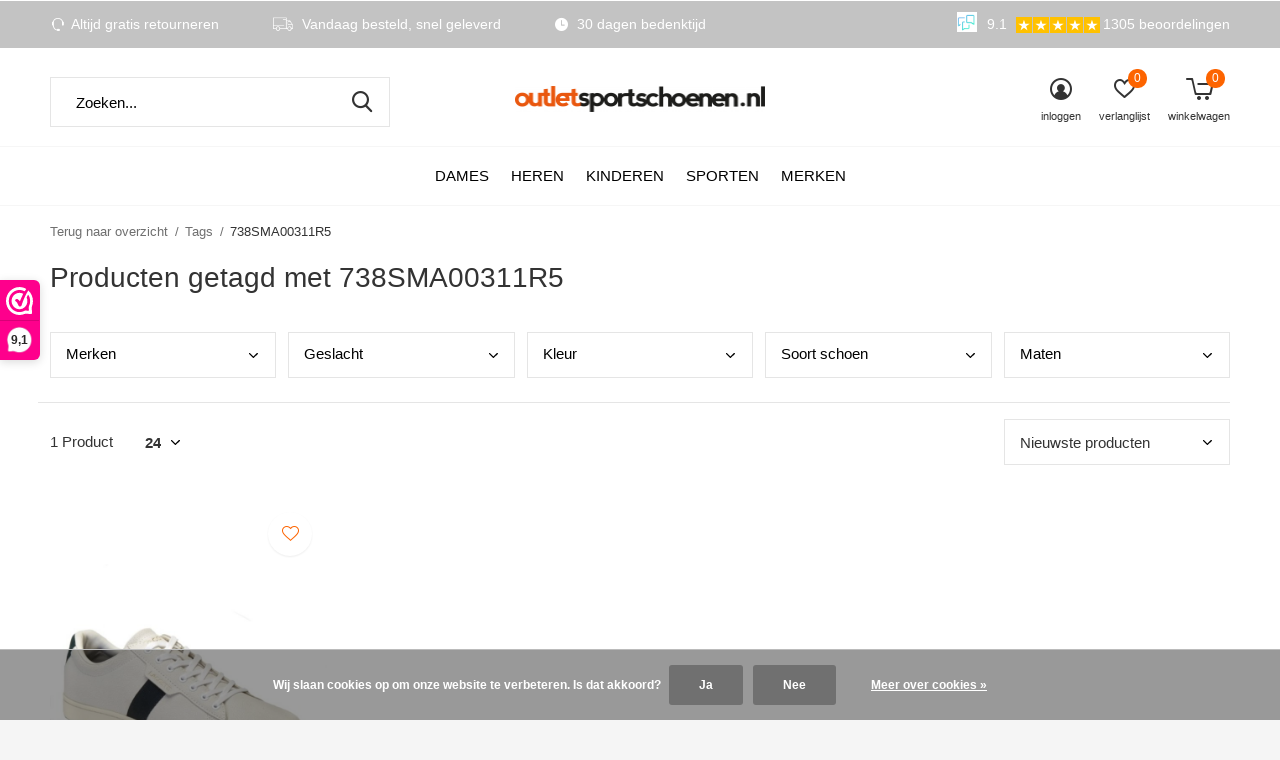

--- FILE ---
content_type: text/html;charset=utf-8
request_url: https://www.outletsportschoenen.nl/tags/738sma00311r5/
body_size: 14240
content:
<!doctype html>
<html class="new mobile  " lang="nl" dir="ltr">
	<head>
        <meta charset="utf-8"/>
<!-- [START] 'blocks/head.rain' -->
<!--

  (c) 2008-2026 Lightspeed Netherlands B.V.
  http://www.lightspeedhq.com
  Generated: 18-01-2026 @ 10:36:25

-->
<link rel="canonical" href="https://www.outletsportschoenen.nl/tags/738sma00311r5/"/>
<link rel="alternate" href="https://www.outletsportschoenen.nl/index.rss" type="application/rss+xml" title="Nieuwe producten"/>
<link href="https://cdn.webshopapp.com/assets/cookielaw.css?2025-02-20" rel="stylesheet" type="text/css"/>
<meta name="robots" content="noodp,noydir"/>
<meta name="google-site-verification" content="jzfRdO9ci1xEZoYddr3finb_yb2s3rCjI90HvMH9nVM"/>
<meta name="google-site-verification" content="75MSLH-6qL7MmYDH4Ara99w7UUBPJF7scrc9Ytb0jFk"/>
<meta property="og:url" content="https://www.outletsportschoenen.nl/tags/738sma00311r5/?source=facebook"/>
<meta property="og:site_name" content="outletsportschoenen.nl"/>
<meta property="og:title" content="738SMA00311R5"/>
<meta property="og:description" content="Schoenen webshop met outlet en nieuwe collectie. Service is onze sport. Gratis ruilen of toch retour? Bij ons geldt altijd de extra lange bedenktijd van 30 dage"/>
<!--[if lt IE 9]>
<script src="https://cdn.webshopapp.com/assets/html5shiv.js?2025-02-20"></script>
<![endif]-->
<!-- [END] 'blocks/head.rain' -->
		<meta charset="utf-8">
		<meta http-equiv="x-ua-compatible" content="ie=edge">
		<title>738SMA00311R5 - outletsportschoenen.nl</title>
		<meta name="description" content="Schoenen webshop met outlet en nieuwe collectie. Service is onze sport. Gratis ruilen of toch retour? Bij ons geldt altijd de extra lange bedenktijd van 30 dage">
		<meta name="keywords" content="738SMA00311R5, schoenen, webshop, laagste prijs, hardloopschoenen, korfbalschoenen, wandelschoenen, sneakers, volleybalschoenen, tennisschoenen. Alle A-merken, Asics, Skechers, New Balance, Puma, Quick, K-Swiss, Cruyff, Mizuno, Birkenstock, Lacoste">
		<meta name="theme-color" content="#ffffff">
		<meta name="MobileOptimized" content="320">
		<meta name="HandheldFriendly" content="true">
		<meta name="viewport" content="width=device-width,initial-scale=1,maximum-scale=1,viewport-fit=cover,target-densitydpi=device-dpi,shrink-to-fit=no">
		<meta name="author" content="https://www.dmws.nl">
		<link rel="preload" as="style" href="https://cdn.webshopapp.com/assets/gui-2-0.css?2025-02-20">
		<link rel="preload" as="style" href="https://cdn.webshopapp.com/assets/gui-responsive-2-0.css?2025-02-20">
		<link rel="preload" href="https://fonts.googleapis.com/css?family=Muli:100,300,400,500,600,700,800,900%7CPlayfair%20Display:100,300,400,500,600,700,800,900&display=block" as="style">
		<link rel="preload" as="style" href="https://cdn.webshopapp.com/shops/39345/themes/176954/assets/fixed.css?20251230100935">
    <link rel="preload" as="style" href="https://cdn.webshopapp.com/shops/39345/themes/176954/assets/screen.css?20251230100935">
		<link rel="preload" as="style" href="https://cdn.webshopapp.com/shops/39345/themes/176954/assets/custom.css?20251230100935">
		<link rel="preload" as="font" href="https://cdn.webshopapp.com/shops/39345/themes/176954/assets/icomoon.woff2?20251230100935">
		<link rel="preload" as="script" href="https://cdn.webshopapp.com/assets/jquery-1-9-1.js?2025-02-20">
		<link rel="preload" as="script" href="https://cdn.webshopapp.com/assets/jquery-ui-1-10-1.js?2025-02-20">
		<link rel="preload" as="script" href="https://cdn.webshopapp.com/shops/39345/themes/176954/assets/scripts.js?20251230100935">
		<link rel="preload" as="script" href="https://cdn.webshopapp.com/shops/39345/themes/176954/assets/custom.js?20251230100935">
    <link rel="preload" as="script" href="https://cdn.webshopapp.com/assets/gui.js?2025-02-20">
		<link href="https://fonts.googleapis.com/css?family=Muli:100,300,400,500,600,700,800,900%7CPlayfair%20Display:100,300,400,500,600,700,800,900&display=block" rel="stylesheet" type="text/css">
		<link rel="stylesheet" media="screen" href="https://cdn.webshopapp.com/assets/gui-2-0.css?2025-02-20">
		<link rel="stylesheet" media="screen" href="https://cdn.webshopapp.com/assets/gui-responsive-2-0.css?2025-02-20">
    <link rel="stylesheet" media="screen" href="https://cdn.webshopapp.com/shops/39345/themes/176954/assets/fixed.css?20251230100935">
		<link rel="stylesheet" media="screen" href="https://cdn.webshopapp.com/shops/39345/themes/176954/assets/screen.css?20251230100935">
		<link rel="stylesheet" media="screen" href="https://cdn.webshopapp.com/shops/39345/themes/176954/assets/custom.css?20251230100935">
		<link rel="icon" type="image/x-icon" href="https://cdn.webshopapp.com/shops/39345/themes/176954/v/698230/assets/favicon.png?20210521093537">
		<link rel="apple-touch-icon" href="https://cdn.webshopapp.com/shops/39345/themes/176954/assets/apple-touch-icon.png?20251230100935">
		<link rel="mask-icon" href="https://cdn.webshopapp.com/shops/39345/themes/176954/assets/safari-pinned-tab.svg?20251230100935" color="#000000">
		<link rel="manifest" href="https://cdn.webshopapp.com/shops/39345/themes/176954/assets/manifest.json?20251230100935">
		<link rel="preconnect" href="https://ajax.googleapis.com">
		<link rel="preconnect" href="//cdn.webshopapp.com/">
		<link rel="preconnect" href="https://fonts.googleapis.com">
		<link rel="preconnect" href="https://fonts.gstatic.com" crossorigin>
		<link rel="dns-prefetch" href="https://ajax.googleapis.com">
		<link rel="dns-prefetch" href="//cdn.webshopapp.com/">	
		<link rel="dns-prefetch" href="https://fonts.googleapis.com">
		<link rel="dns-prefetch" href="https://fonts.gstatic.com" crossorigin>
    <script src="https://cdn.webshopapp.com/assets/jquery-1-9-1.js?2025-02-20"></script>
    <script src="https://cdn.webshopapp.com/assets/jquery-ui-1-10-1.js?2025-02-20"></script>
		<meta name="msapplication-config" content="https://cdn.webshopapp.com/shops/39345/themes/176954/assets/browserconfig.xml?20251230100935">
<meta property="og:title" content="738SMA00311R5">
<meta property="og:type" content="website"> 
<meta property="og:description" content="Schoenen webshop met outlet en nieuwe collectie. Service is onze sport. Gratis ruilen of toch retour? Bij ons geldt altijd de extra lange bedenktijd van 30 dage">
<meta property="og:site_name" content="outletsportschoenen.nl">
<meta property="og:url" content="https://www.outletsportschoenen.nl/">
<meta property="og:image" content="https://cdn.webshopapp.com/shops/39345/themes/176954/v/2779328/assets/hero-1-image.jpg?20251230081307">
<meta name="twitter:title" content="738SMA00311R5">
<meta name="twitter:description" content="Schoenen webshop met outlet en nieuwe collectie. Service is onze sport. Gratis ruilen of toch retour? Bij ons geldt altijd de extra lange bedenktijd van 30 dage">
<meta name="twitter:site" content="outletsportschoenen.nl">
<meta name="twitter:card" content="https://cdn.webshopapp.com/shops/39345/themes/176954/assets/logo.png?20251230100935">
<meta name="twitter:image" content="https://cdn.webshopapp.com/shops/39345/themes/176954/v/2715689/assets/banner-grid-banner-1-image.jpg?20250911123702">
<script type="application/ld+json">
  [
        {
      "@context": "http://schema.org/",
      "@type": "Organization",
      "url": "https://www.outletsportschoenen.nl/",
      "name": "outletsportschoenen.nl",
      "legalName": "outletsportschoenen.nl",
      "description": "Schoenen webshop met outlet en nieuwe collectie. Service is onze sport. Gratis ruilen of toch retour? Bij ons geldt altijd de extra lange bedenktijd van 30 dage",
      "logo": "https://cdn.webshopapp.com/shops/39345/themes/176954/assets/logo.png?20251230100935",
      "image": "https://cdn.webshopapp.com/shops/39345/themes/176954/v/2715689/assets/banner-grid-banner-1-image.jpg?20250911123702",
      "contactPoint": {
        "@type": "ContactPoint",
        "contactType": "Customer service",
        "telephone": "Tel: +31 (0)70-205 49 67"
      },
      "address": {
        "@type": "PostalAddress",
        "streetAddress": "Wegastraat 44",
        "addressLocality": "Nederland",
        "postalCode": "2516 AP Den Haag",
        "addressCountry": "NL"
      }
      ,
      "aggregateRating": {
          "@type": "AggregateRating",
          "bestRating": "",
          "worstRating": "1",
          "ratingValue": "9.1",
          "reviewCount": "",
          "url":""
      }
         
    },
    { 
      "@context": "http://schema.org", 
      "@type": "WebSite", 
      "url": "https://www.outletsportschoenen.nl/", 
      "name": "outletsportschoenen.nl",
      "description": "Schoenen webshop met outlet en nieuwe collectie. Service is onze sport. Gratis ruilen of toch retour? Bij ons geldt altijd de extra lange bedenktijd van 30 dage",
      "author": [
        {
          "@type": "Organization",
          "url": "https://www.dmws.nl/",
          "name": "DMWS B.V.",
          "address": {
            "@type": "PostalAddress",
            "streetAddress": "Klokgebouw 195 (Strijp-S)",
            "addressLocality": "Eindhoven",
            "addressRegion": "NB",
            "postalCode": "5617 AB",
            "addressCountry": "NL"
          }
        }
      ]
    }
  ]
</script>    	</head>
	<body>
  	    <form action="https://www.outletsportschoenen.nl/account/newsletter/" method="post" class="popup-a form-welcome news-letter-popup">
  <input type="hidden" name="key" value="70064d1104883dbd2c5ff6ac365fc288" />
  <figure><img src="https://cdn.webshopapp.com/shops/39345/themes/176954/v/944725/assets/newsletter-image.jpg?20211102155218" alt="Placeholder" width="465" height="590"></figure>
  <div class="right">
  <h2>Wil jij ook €7,50 korting op je eerste bestelling?</h2>
  <p>Meld je aan voor onze nieuwsbrief! Altijd als eerste op de hoogte van de nieuwe aanbiedingen en acties</p>
  <p>
    <label for="formNewsletterEmail">E-mail adress</label>
    <input type="email" id="formNewsletterEmail" name="email" required>
    <button type="submit" class="submit-newsletter">Abonneer</button>
  </p>
  </div>
</form>        <ul class="hidden-data hidden"><li>39345</li><li>176954</li><li>ja</li><li>nl</li><li>live</li><li>info//outletsportschoenen/nl</li><li>https://www.outletsportschoenen.nl/</li></ul><div id="root" ><header id="top" class="v2 static"><p id="logo" class="text-center"><a href="https://www.outletsportschoenen.nl/" accesskey="h"><img src="https://cdn.webshopapp.com/shops/39345/themes/176954/assets/logo.png?20251230100935" alt="outletsportschoenen.nl: schoenen, sportschoenen en sneakers.  A-merken tegen outletprijzen!"></a></p><nav id="skip"><ul><li><a href="#nav" accesskey="n">Ga naar navigatie (n)</a></li><li><a href="#content" accesskey="c">Ga naar inhoud (c)</a></li><li><a href="#footer" accesskey="f">Ga naar footer (f)</a></li></ul></nav><nav id="nav" aria-label="Kies een categorie" class="align-center dropdown-color"><ul><li class="menu-uppercase"><a  href="https://www.outletsportschoenen.nl/dames/">DAMES</a><div><div><h3><a href="https://www.outletsportschoenen.nl/dames/sportschoenen/">Sportschoenen</a></h3><ul><li><a href="https://www.outletsportschoenen.nl/dames/sportschoenen/hardloopschoenen/">Hardloopschoenen </a></li><li><a href="https://www.outletsportschoenen.nl/dames/sportschoenen/wandelschoenen/">Wandelschoenen</a></li><li><a href="https://www.outletsportschoenen.nl/dames/sportschoenen/tennisschoenen/">Tennisschoenen</a></li><li><a href="https://www.outletsportschoenen.nl/dames/sportschoenen/volleybalschoenen/">Volleybalschoenen</a></li><li><a href="https://www.outletsportschoenen.nl/dames/sportschoenen/indoorschoenen/">Indoorschoenen</a></li><li><a href="https://www.outletsportschoenen.nl/dames/sportschoenen/korfbalschoenen/">Korfbalschoenen </a></li><li><a href="https://www.outletsportschoenen.nl/dames/sportschoenen/hockeyschoenen/">Hockeyschoenen</a></li><li><a href="https://www.outletsportschoenen.nl/dames/sportschoenen/handbalschoenen/">Handbalschoenen</a></li><li><a href="https://www.outletsportschoenen.nl/dames/sportschoenen/voetbalschoenen/">Voetbalschoenen</a></li></ul></div><div><h3><a href="https://www.outletsportschoenen.nl/dames/schoenen/">Schoenen</a></h3><ul><li><a href="https://www.outletsportschoenen.nl/dames/schoenen/sneakers/">Sneakers</a></li><li><a href="https://www.outletsportschoenen.nl/dames/schoenen/casual-schoenen-en-laarzen/">Casual schoenen en laarzen</a></li><li><a href="https://www.outletsportschoenen.nl/dames/schoenen/slippers-sandalen/">Slippers &amp; Sandalen</a></li><li><a href="https://www.outletsportschoenen.nl/dames/schoenen/espadrilles/">Espadrilles</a></li><li><a href="https://www.outletsportschoenen.nl/dames/schoenen/pantoffels/">Pantoffels</a></li><li><a href="https://www.outletsportschoenen.nl/dames/schoenen/snowboots-en-winterlaarzen/">Snowboots en winterlaarzen</a></li></ul></div><div><h3><a href="https://www.outletsportschoenen.nl/dames/rollerskates-skates-skeelers/">Rollerskates, skates &amp; skeelers</a></h3></div><div><h3><a href="https://www.outletsportschoenen.nl/dames/sportaccessoires/">Sportaccessoires</a></h3><ul><li><a href="https://www.outletsportschoenen.nl/dames/sportaccessoires/accessoires-hockey/">Accessoires hockey</a></li><li><a href="https://www.outletsportschoenen.nl/dames/sportaccessoires/accessoires-rolschaatsen/">Accessoires rolschaatsen</a></li><li><a href="https://www.outletsportschoenen.nl/dames/sportaccessoires/accessoires-volleybal/">Accessoires volleybal</a></li><li><a href="https://www.outletsportschoenen.nl/dames/sportaccessoires/hardloophandschoenen-en-beanies-dames/">Hardloophandschoenen en beanies dames</a></li><li><a href="https://www.outletsportschoenen.nl/dames/sportaccessoires/hardloopsokken-dames/">Hardloopsokken dames</a></li><li><a href="https://www.outletsportschoenen.nl/dames/sportaccessoires/sportondergoed-dames/">Sportondergoed dames</a></li><li><a href="https://www.outletsportschoenen.nl/dames/sportaccessoires/rugzakken-tassen-waistbelts/">Rugzakken, Tassen, Waistbelts</a></li></ul></div><div><h3><a href="https://www.outletsportschoenen.nl/dames/regenlaarzen/">Regenlaarzen</a></h3></div></div></li><li class="menu-uppercase"><a  href="https://www.outletsportschoenen.nl/heren/">HEREN</a><div><div><h3><a href="https://www.outletsportschoenen.nl/heren/sportschoenen/">Sportschoenen</a></h3><ul><li><a href="https://www.outletsportschoenen.nl/heren/sportschoenen/hardloopschoenen/">Hardloopschoenen</a></li><li><a href="https://www.outletsportschoenen.nl/heren/sportschoenen/wandelschoenen/">Wandelschoenen</a></li><li><a href="https://www.outletsportschoenen.nl/heren/sportschoenen/tennisschoenen/">Tennisschoenen</a></li><li><a href="https://www.outletsportschoenen.nl/heren/sportschoenen/volleybalschoenen/">Volleybalschoenen</a></li><li><a href="https://www.outletsportschoenen.nl/heren/sportschoenen/indoorschoenen/">Indoorschoenen</a></li><li><a href="https://www.outletsportschoenen.nl/heren/sportschoenen/korfbalschoenen/">Korfbalschoenen</a></li><li><a href="https://www.outletsportschoenen.nl/heren/sportschoenen/hockeyschoenen/">Hockeyschoenen</a></li><li><a href="https://www.outletsportschoenen.nl/heren/sportschoenen/handbalschoenen/">Handbalschoenen</a></li><li><a href="https://www.outletsportschoenen.nl/heren/sportschoenen/voetbalschoenen/">Voetbalschoenen</a></li><li><a href="https://www.outletsportschoenen.nl/heren/sportschoenen/rugbyschoenen/">Rugbyschoenen</a></li></ul></div><div><h3><a href="https://www.outletsportschoenen.nl/heren/schoenen/">Schoenen</a></h3><ul><li><a href="https://www.outletsportschoenen.nl/heren/schoenen/sneakers/">Sneakers</a></li><li><a href="https://www.outletsportschoenen.nl/heren/schoenen/casual-schoenen/">Casual schoenen</a></li><li><a href="https://www.outletsportschoenen.nl/heren/schoenen/slippers-sandalen/">Slippers &amp; Sandalen</a></li><li><a href="https://www.outletsportschoenen.nl/heren/schoenen/pantoffels/">Pantoffels</a></li><li><a href="https://www.outletsportschoenen.nl/heren/schoenen/snowboots-en-winterlaarzen/">Snowboots en winterlaarzen</a></li></ul></div><div><h3><a href="https://www.outletsportschoenen.nl/heren/regenlaarzen/">Regenlaarzen</a></h3></div><div><h3><a href="https://www.outletsportschoenen.nl/heren/skates-skeelers/">Skates &amp; Skeelers</a></h3></div><div><h3><a href="https://www.outletsportschoenen.nl/heren/sportaccessoires/">Sportaccessoires</a></h3><ul><li><a href="https://www.outletsportschoenen.nl/heren/sportaccessoires/rugzakken-tassen-waistbelts/">Rugzakken, tassen, waistbelts</a></li><li><a href="https://www.outletsportschoenen.nl/heren/sportaccessoires/accessoires-hockey/">Accessoires hockey</a></li><li><a href="https://www.outletsportschoenen.nl/heren/sportaccessoires/accessoires-volleybal/">Accessoires volleybal</a></li><li><a href="https://www.outletsportschoenen.nl/heren/sportaccessoires/accessoires-wandelen/">Accessoires wandelen</a></li><li><a href="https://www.outletsportschoenen.nl/heren/sportaccessoires/hardloophandschoenen-en-beanies-heren/">Hardloophandschoenen en beanies heren</a></li><li><a href="https://www.outletsportschoenen.nl/heren/sportaccessoires/sportondergoed-heren/">Sportondergoed heren</a></li></ul></div></div></li><li class="menu-uppercase"><a  href="https://www.outletsportschoenen.nl/kinderen/">KINDEREN</a><div><div><h3><a href="https://www.outletsportschoenen.nl/kinderen/sportschoenen/">Sportschoenen</a></h3><ul><li><a href="https://www.outletsportschoenen.nl/kinderen/sportschoenen/hardloopschoenen/">Hardloopschoenen</a></li><li><a href="https://www.outletsportschoenen.nl/kinderen/sportschoenen/tennisschoenen/">Tennisschoenen</a></li><li><a href="https://www.outletsportschoenen.nl/kinderen/sportschoenen/volleybalschoenen/">Volleybalschoenen</a></li><li><a href="https://www.outletsportschoenen.nl/kinderen/sportschoenen/indoorschoenen/">Indoorschoenen</a></li><li><a href="https://www.outletsportschoenen.nl/kinderen/sportschoenen/hockeyschoenen/">Hockeyschoenen</a></li><li><a href="https://www.outletsportschoenen.nl/kinderen/sportschoenen/korfbalschoenen/">Korfbalschoenen</a></li><li><a href="https://www.outletsportschoenen.nl/kinderen/sportschoenen/voetbalschoenen/">Voetbalschoenen</a></li><li><a href="https://www.outletsportschoenen.nl/kinderen/sportschoenen/schaatsen/">Schaatsen</a></li></ul></div><div><h3><a href="https://www.outletsportschoenen.nl/kinderen/schoenen/">Schoenen</a></h3><ul><li><a href="https://www.outletsportschoenen.nl/kinderen/schoenen/sneakers/">Sneakers</a></li><li><a href="https://www.outletsportschoenen.nl/kinderen/schoenen/slippers-sandalen/">Slippers &amp; Sandalen</a></li><li><a href="https://www.outletsportschoenen.nl/kinderen/schoenen/pantoffels/">Pantoffels</a></li><li><a href="https://www.outletsportschoenen.nl/kinderen/schoenen/heelys/">Heelys</a></li><li><a href="https://www.outletsportschoenen.nl/kinderen/schoenen/regenlaarzen/">Regenlaarzen</a></li><li><a href="https://www.outletsportschoenen.nl/kinderen/schoenen/snowboots/">Snowboots</a></li></ul></div><div><h3><a href="https://www.outletsportschoenen.nl/kinderen/rolschaatsen/">Rolschaatsen</a></h3></div><div><h3><a href="https://www.outletsportschoenen.nl/kinderen/rugzakken/">Rugzakken</a></h3></div></div></li><li class="menu-uppercase"><a  href="https://www.outletsportschoenen.nl/sporten/">Sporten</a><div><div><h3><a href="https://www.outletsportschoenen.nl/sporten/hardlopen/">Hardlopen</a></h3></div><div><h3><a href="https://www.outletsportschoenen.nl/sporten/wandelen/">Wandelen</a></h3></div><div><h3><a href="https://www.outletsportschoenen.nl/sporten/skaten-skeeleren/">Skaten &amp; Skeeleren</a></h3></div><div><h3><a href="https://www.outletsportschoenen.nl/sporten/volleybal/">Volleybal</a></h3></div><div><h3><a href="https://www.outletsportschoenen.nl/sporten/tennis/">Tennis</a></h3></div><div><h3><a href="https://www.outletsportschoenen.nl/sporten/indoor/">Indoor</a></h3></div><div><h3><a href="https://www.outletsportschoenen.nl/sporten/fitness-en-training/">Fitness en Training</a></h3></div><div><h3><a href="https://www.outletsportschoenen.nl/sporten/handbal/">Handbal</a></h3></div><div><h3><a href="https://www.outletsportschoenen.nl/sporten/hockey/">Hockey</a></h3></div><div><h3><a href="https://www.outletsportschoenen.nl/sporten/korfbal/">Korfbal</a></h3></div><div><h3><a href="https://www.outletsportschoenen.nl/sporten/rugby/">Rugby</a></h3></div><div><h3><a href="https://www.outletsportschoenen.nl/sporten/voetbal/">Voetbal</a></h3></div><div><h3><a href="https://www.outletsportschoenen.nl/sporten/schaatsen/">Schaatsen</a></h3></div></div></li><li class="menu-uppercase"><a  href="https://www.outletsportschoenen.nl/merken/">Merken</a><div><div><h3><a href="https://www.outletsportschoenen.nl/merken/adidas/">Adidas</a></h3></div><div><h3><a href="https://www.outletsportschoenen.nl/merken/asics/">ASICS</a></h3></div><div><h3><a href="https://www.outletsportschoenen.nl/merken/bergstein/">Bergstein</a></h3></div><div><h3><a href="https://www.outletsportschoenen.nl/merken/birkenstock/">Birkenstock</a></h3></div><div><h3><a href="https://www.outletsportschoenen.nl/merken/bjoern-borg/">Björn Borg</a></h3></div><div><h3><a href="https://www.outletsportschoenen.nl/merken/cruyff/">Cruyff</a></h3></div><div><h3><a href="https://www.outletsportschoenen.nl/merken/ellesse/">Ellesse</a></h3></div><div><h3><a href="https://www.outletsportschoenen.nl/merken/gaastra/">Gaastra</a></h3></div><div><h3><a href="https://www.outletsportschoenen.nl/merken/grisport/">Grisport</a></h3></div><div><h3><a href="https://www.outletsportschoenen.nl/merken/havaianas/">Havaianas</a></h3></div><div><h3><a href="https://www.outletsportschoenen.nl/merken/hot-potatoes/">Hot Potatoes</a></h3></div><div><h3><a href="https://www.outletsportschoenen.nl/merken/ipanema/">Ipanema</a></h3></div><div><h3><a href="https://www.outletsportschoenen.nl/merken/k-swiss/">K-Swiss</a></h3></div><div><h3><a href="https://www.outletsportschoenen.nl/merken/lacoste/">Lacoste</a></h3></div><div><h3><a href="https://www.outletsportschoenen.nl/merken/lomer/">Lomer</a></h3></div><div><h3><a href="https://www.outletsportschoenen.nl/merken/mcgregor/">McGregor</a></h3></div><div><h3><a href="https://www.outletsportschoenen.nl/merken/mizuno/">Mizuno</a></h3></div><div><h3><a href="https://www.outletsportschoenen.nl/merken/new-balance/">New Balance</a></h3></div><div><h3><a href="https://www.outletsportschoenen.nl/merken/olang/">Olang</a></h3></div><div><h3><a href="https://www.outletsportschoenen.nl/merken/oneill/">O&#039;Neill</a></h3></div><div><h3><a href="https://www.outletsportschoenen.nl/merken/pme/">PME</a></h3></div><div><h3><a href="https://www.outletsportschoenen.nl/merken/puma/">Puma</a></h3></div><div><h3><a href="https://www.outletsportschoenen.nl/merken/reef/">Reef</a></h3></div><div><h3><a href="https://www.outletsportschoenen.nl/merken/roces/">Roces</a></h3></div><div><h3><a href="https://www.outletsportschoenen.nl/merken/rookie/">Rookie</a></h3></div><div><h3><a href="https://www.outletsportschoenen.nl/merken/saucony/">Saucony</a></h3></div><div><h3><a href="https://www.outletsportschoenen.nl/merken/skechers/">Skechers</a></h3></div><div><h3><a href="https://www.outletsportschoenen.nl/merken/tempish/">Tempish</a></h3></div><div><h3><a href="https://www.outletsportschoenen.nl/merken/teva/">Teva</a></h3></div><div><h3><a href="https://www.outletsportschoenen.nl/merken/tofvel/">Tofvel</a></h3></div><div><h3><a href="https://www.outletsportschoenen.nl/merken/toni-pons/">Toni Pons</a></h3></div><div><h3><a href="https://www.outletsportschoenen.nl/merken/uzurii/">Uzurii</a></h3></div><div><h3><a href="https://www.outletsportschoenen.nl/merken/vans/">Vans</a></h3></div><div><h3><a href="https://www.outletsportschoenen.nl/merken/antarctica/">Antarctica</a></h3></div><div><h3><a href="https://www.outletsportschoenen.nl/merken/keen/">Keen</a></h3></div><div><h3><a href="https://www.outletsportschoenen.nl/merken/pantofola-d-oro/">Pantofola D &#039;oro</a></h3></div><div><h3><a href="https://www.outletsportschoenen.nl/merken/heelys/">Heelys</a></h3></div><div><h3><a href="https://www.outletsportschoenen.nl/merken/hunter/">Hunter</a></h3></div></div></li></ul><ul><li class="search"><a href="./"><i class="icon-zoom2"></i><span>zoeken</span></a></li><li class="login"><a href=""><i class="icon-user-circle"></i><span>inloggen</span></a></li><li class="fav"><a class="open-login"><i class="icon-heart-strong"></i><span>verlanglijst</span><span class="no items" data-wishlist-items>0</span></a></li><li class="cart"><a href="https://www.outletsportschoenen.nl/cart/"><i class="icon-cart5"></i><span>winkelwagen</span><span class="no">0</span></a></li></ul></nav><div class="bar"><ul class="list-usp"><li><i class="icon-service"></i> Altijd gratis retourneren</li><li><i class="icon-truck"></i> Vandaag besteld, snel geleverd</li><li><i class="icon-time"></i> 30 dagen bedenktijd</li></ul><p><span class="trustmark desktop-only"><img src="https://cdn.webshopapp.com/shops/39345/themes/176954/v/704956/assets/trustmark-image.png?20210525105951" width="" height="20"></span><a href="https://www.feedbackcompany.com/nl-nl/reviews/outletsportschoenen/" target="_blank"><span class="rating-a c square_stars" data-val="9.1" data-of="10">9.1</span><span class="mobile-hide">1305 beoordelingen</span></a></p></div><form action="https://www.outletsportschoenen.nl/search/" method="get" id="formSearch" data-search-type="desktop"><p><label for="q">Zoeken...</label><input id="q" name="q" type="search" value="" autocomplete="off" required data-input="desktop"><button type="submit">Zoeken</button></p><div class="search-autocomplete" data-search-type="desktop"><ul class="list-cart small m0"></ul></div></form></header><main id="content"><nav class="nav-breadcrumbs mobile-hide"><ul><li><a href="https://www.outletsportschoenen.nl/tags/">Terug naar overzicht</a></li><li><a href="https://www.outletsportschoenen.nl/tags/">Tags</a></li><li>738SMA00311R5</li></ul></nav><div class="cols-c no-sidebar"><article><header><h1 class="m20">Producten getagd met 738SMA00311R5</h1><p class="link-btn wide desktop-hide"><a href="./" class="b toggle-filters">Filter</a></p></header><form action="https://www.outletsportschoenen.nl/tags/738sma00311r5/" method="get" class="form-sort" id="filter_form"><ul class="list-select mobile-hide" aria-label="Filters"><li><a href="./">Merken</a><div><ul><li><input id="filter_horizontal_0" type="radio" name="brand" value="0" checked="checked"><label for="filter_horizontal_0">
            Alle merken          </label></li><li><input id="filter_horizontal_188016" type="radio" name="brand" value="188016" ><label for="filter_horizontal_188016">
            Lacoste          </label></li></ul></div></li><li><a href="./">Geslacht</a><div><ul><li><input type="checkbox" id="filter_horizontal_26991" name="filter[]" value="26991" ><label for="filter_horizontal_26991">
              Man <span>(1)</span></label></li></ul></div></li><li><a href="./">Kleur</a><div><ul><li><input type="checkbox" id="filter_horizontal_27001" name="filter[]" value="27001" ><label for="filter_horizontal_27001">
              Wit <span>(1)</span></label></li><li><input type="checkbox" id="filter_horizontal_27036" name="filter[]" value="27036" ><label for="filter_horizontal_27036">
              Groen <span>(1)</span></label></li></ul></div></li><li><a href="./">Soort schoen</a><div><ul><li><input type="checkbox" id="filter_horizontal_65819" name="filter[]" value="65819" ><label for="filter_horizontal_65819">
              Sneakers <span>(1)</span></label></li></ul></div></li><li><a href="./">Maten</a><div><ul><li><input type="checkbox" id="filter_horizontal_27019" name="filter[]" value="27019" ><label for="filter_horizontal_27019">
              44 <span>(1)</span></label></li><li><input type="checkbox" id="filter_horizontal_27021" name="filter[]" value="27021" ><label for="filter_horizontal_27021">
              46 <span>(1)</span></label></li></ul></div></li></ul><hr class="mobile-hide"><h5 style="z-index: 45;" class="mobile-hide">1 Product</h5><p class="blank strong"><label for="limit">Toon:</label><select id="limit" name="limit" onchange="$('#formSortModeLimit').submit();"><option value="12">12</option><option value="24" selected="selected">24</option><option value="36">36</option><option value="72">72</option></select></p><p class="text-right"><label class="hidden" for="sort">Sorteren op:</label><select id="sortselect" name="sort"><option value="sort-by" selected disabled>Sorteren op</option><option value="popular">Meest bekeken</option><option value="newest" selected="selected">Nieuwste producten</option><option value="lowest">Laagste prijs</option><option value="highest">Hoogste prijs</option><option value="asc">Naam oplopend</option><option value="desc">Naam aflopend</option></select></p></form><ul class="list-collection  no-sidebar"><li class="no-second  " data-url="https://www.outletsportschoenen.nl/lacoste-carnaby-evo-319-7-sma-wit-groen-sneakers-h.html?format=json" data-image-size="410x610x"><div class="img"><figure><a href="https://www.outletsportschoenen.nl/lacoste-carnaby-evo-319-7-sma-wit-groen-sneakers-h.html"><img src="https://dummyimage.com/660x900/fff.png/fff" data-src="https://cdn.webshopapp.com/shops/39345/files/287940408/660x900x2/carnaby-evo-319-7-sma-wit-groen-sneakers-heren.jpg" alt="Carnaby Evo 319 7 SMA wit groen sneakers heren" width="310" height="430" class="first-image"></a></figure><form action="https://www.outletsportschoenen.nl/cart/add/195065037/" method="post" class="variant-select-snippet" data-novariantid="97324242" data-problem="https://www.outletsportschoenen.nl/lacoste-carnaby-evo-319-7-sma-wit-groen-sneakers-h.html"><p><span class="variant"><select></select></span><button class="add-size-to-cart full-width" type="">Toevoegen aan winkelwagen</button></p></form><p class="btn"><a href="javascript:;" class="open-login"><i class="icon-heart"></i><span>Inloggen voor wishlist</span></a></p></div><ul class="label"></ul><p>Lacoste</p><h3 ><a href="https://www.outletsportschoenen.nl/lacoste-carnaby-evo-319-7-sma-wit-groen-sneakers-h.html">Carnaby Evo 319 7 SMA wit groen sneakers heren</a></h3><p class="rating-a b" data-val="0" data-of="5"></p><p class="price">€89,99<span>€109,99</span></p></li></ul><hr><footer class="text-center m70"><p>1 van de 1 producten</p></footer></article><aside><form action="https://www.outletsportschoenen.nl/tags/738sma00311r5/" method="get" class="form-filter" id="filter_form"><h5 class="desktop-hide">Filteren</h5><input type="hidden" name="limit" value="24" id="filter_form_limit_horizontal" /><input type="hidden" name="sort" value="newest" id="filter_form_sort_horizontal" /><h5 class="toggle mobile-only">Merken</h5><ul class="mobile-only"><li><input id="filter_vertical_0" type="radio" name="brand" value="0" checked="checked"><label for="filter_vertical_0">
        Alle merken      </label></li><li><input id="filter_vertical_188016" type="radio" name="brand" value="188016" ><label for="filter_vertical_188016">
        Lacoste      </label></li></ul><h5 class="toggle mobile-only">Geslacht</h5><ul class="mobile-only"><li><input id="filter_vertical_26991" type="checkbox" name="filter[]" value="26991" ><label for="filter_vertical_26991">
          Man <span>(1)</span></label></li></ul><h5 class="toggle mobile-only">Kleur</h5><ul class="mobile-only"><li><input id="filter_vertical_27001" type="checkbox" name="filter[]" value="27001" ><label for="filter_vertical_27001">
          Wit <span>(1)</span></label></li><li><input id="filter_vertical_27036" type="checkbox" name="filter[]" value="27036" ><label for="filter_vertical_27036">
          Groen <span>(1)</span></label></li></ul><h5 class="toggle mobile-only">Soort schoen</h5><ul class="mobile-only"><li><input id="filter_vertical_65819" type="checkbox" name="filter[]" value="65819" ><label for="filter_vertical_65819">
          Sneakers <span>(1)</span></label></li></ul><h5 class="toggle mobile-only">Maten</h5><ul class="mobile-only"><li><input id="filter_vertical_27019" type="checkbox" name="filter[]" value="27019" ><label for="filter_vertical_27019">
          44 <span>(1)</span></label></li><li><input id="filter_vertical_27021" type="checkbox" name="filter[]" value="27021" ><label for="filter_vertical_27021">
          46 <span>(1)</span></label></li></ul></form></aside></div></main><aside id="cart"><h5>Winkelwagen</h5><p>
    U heeft geen artikelen in uw winkelwagen...
  </p><p class="submit"><span class="strong"><span>Totaal incl. btw</span> €0,00</span><a href="https://www.outletsportschoenen.nl/cart/">Bestellen</a></p></aside><form action="https://www.outletsportschoenen.nl/account/loginPost/" method="post" id="login"><h5>Inloggen</h5><p><label for="lc">E-mailadres</label><input type="email" id="lc" name="email" autocomplete='email' placeholder="E-mailadres" required></p><p><label for="ld">Wachtwoord</label><input type="password" id="ld" name="password" autocomplete='current-password' placeholder="Wachtwoord" required><a href="https://www.outletsportschoenen.nl/account/password/">Wachtwoord vergeten?</a></p><p><button class="side-login-button" type="submit">Inloggen</button></p><footer><ul class="list-checks"><li>Al je orders en retouren op één plek</li><li>Het bestelproces gaat nog sneller</li><li>Je winkelwagen is altijd en overal opgeslagen</li></ul><p class="link-btn"><a class="" href="https://www.outletsportschoenen.nl/account/register/">Account aanmaken</a></p></footer><input type="hidden" name="key" value="70064d1104883dbd2c5ff6ac365fc288" /><input type="hidden" name="type" value="login" /></form><p id="compare-btn" ><a class="open-compare"><i class="icon-compare"></i><span>vergelijk</span><span class="compare-items" data-compare-items>0</span></a></p><aside id="compare"><h5>Vergelijk producten</h5><ul class="list-cart compare-products"></ul><p class="submit"><span>You can compare a maximum of 5 products</span><a href="https://www.outletsportschoenen.nl/compare/">Start vergelijking</a></p></aside><footer id="footer"><form id="formNewsletter" action="https://www.outletsportschoenen.nl/account/newsletter/" method="post" class="form-newsletter"><input type="hidden" name="key" value="70064d1104883dbd2c5ff6ac365fc288" /><h2 class="gui-page-title">Bij aanmelding nieuwsbrief ontvang  je €7,50 korting. De kortingscode ontvang je binnen 5 minuten in je mailbox (of in je spam).</h2><p>Ontvang de nieuwste aanbiedingen en promoties</p><p><label for="formNewsletterEmail">E-mail adres</label><input type="email" id="formNewsletterEmail" name="email" placeholder="E-mail adres" required><button type="submit" class="submit-newsletter">Abonneer</button></p></form><nav><div><h3>Klantenservice</h3><ul><li><a href="https://www.outletsportschoenen.nl/service/">Klantenservice</a></li><li><a href="https://www.outletsportschoenen.nl/service/about/">Over Outletsportschoenen.nl</a></li><li><a href="https://www.outletsportschoenen.nl/service/general-terms-conditions/">Algemene voorwaarden</a></li><li><a href="https://www.outletsportschoenen.nl/service/privacy-policy/">Privacy Policy</a></li><li><a href="https://www.outletsportschoenen.nl/service/payment-methods/">Betaalmogelijkheden</a></li><li><a href="https://www.outletsportschoenen.nl/service/verzending-en-bezorging/">Verzending en bezorging</a></li><li><a href="https://www.outletsportschoenen.nl/service/shipping-returns/">Retourbeleid</a></li><li><a href="https://www.outletsportschoenen.nl/service/garantie-and-klachten/">Garantie &amp; Klachten</a></li><li><a href="https://www.outletsportschoenen.nl/sitemap/">Sitemap</a></li><li><a href="https://www.outletsportschoenen.nl/service/kies-de-juiste-hardloopschoen/">Kies de juiste hardloopschoen</a></li><li><a href="https://www.outletsportschoenen.nl/service/verzorgen-en-reinigen-grisport-van-wandelschoenen/">Verzorgen en reinigen van Grisport wandelschoenen</a></li></ul></div><div><h3>Mijn account</h3><ul><li><a href="https://www.outletsportschoenen.nl/account/" title="Registreren">Registreren</a></li><li><a href="https://www.outletsportschoenen.nl/account/orders/" title="Mijn bestellingen">Mijn bestellingen</a></li><li><a href="https://www.outletsportschoenen.nl/account/tickets/" title="Mijn tickets">Mijn tickets</a></li><li><a href="https://www.outletsportschoenen.nl/account/wishlist/" title="Mijn verlanglijst">Mijn verlanglijst</a></li><li><a href="https://www.outletsportschoenen.nl/compare/">Vergelijk producten</a></li></ul></div><div><h3>Categorieën</h3><ul><li><a href="https://www.outletsportschoenen.nl/dames/">DAMES</a></li><li><a href="https://www.outletsportschoenen.nl/heren/">HEREN</a></li><li><a href="https://www.outletsportschoenen.nl/kinderen/">KINDEREN</a></li><li><a href="https://www.outletsportschoenen.nl/sporten/">Sporten</a></li><li><a href="https://www.outletsportschoenen.nl/merken/">Merken</a></li></ul></div><div><h3>Over ons</h3><ul class="contact-footer m10"><li><span class="strong">Shoe Shop Online BV</span></li><li>Wegastraat 44</li><li>2516 AP Den Haag</li><li>Nederland</li></ul><ul class="contact-footer m10"><li>Tel: +31 (0)70-205 49 67</li><li>Bereikbaar van ma. t/m vr. van 9.00 en 17.00u</li></ul></div><div class="double"><ul class="list-social"><li><a rel="external" href="https://www.facebook.com/outletsportschoenen.nl"><i class="icon-facebook"></i><span>Facebook</span></a></li><li><a rel="external" href="outletsportschoenen.nl"><i class="icon-instagram"></i><span>Instagram</span></a></li></ul></div><figure><img data-src="https://cdn.webshopapp.com/shops/39345/themes/176954/v/708642/assets/logo-upload-footer.png?20210525111217" alt="outletsportschoenen.nl: schoenen, sportschoenen en sneakers.  A-merken tegen outletprijzen!" width="180" height="40"></figure></nav><ul class="list-payments"><li><img data-src="https://cdn.webshopapp.com/shops/39345/themes/176954/assets/z-ideal.png?20251230100935" alt="ideal" width="45" height="21"></li><li><img data-src="https://cdn.webshopapp.com/shops/39345/themes/176954/assets/z-maestro.png?20251230100935" alt="maestro" width="45" height="21"></li><li><img data-src="https://cdn.webshopapp.com/shops/39345/themes/176954/assets/z-mistercash.png?20251230100935" alt="mistercash" width="45" height="21"></li><li><img data-src="https://cdn.webshopapp.com/shops/39345/themes/176954/assets/z-directebanking.png?20251230100935" alt="directebanking" width="45" height="21"></li><li><img data-src="https://cdn.webshopapp.com/shops/39345/themes/176954/assets/z-banktransfer.png?20251230100935" alt="banktransfer" width="45" height="21"></li><li><img data-src="https://cdn.webshopapp.com/shops/39345/themes/176954/assets/z-paypal.png?20251230100935" alt="paypal" width="45" height="21"></li><li><img data-src="https://cdn.webshopapp.com/shops/39345/themes/176954/assets/z-mastercard.png?20251230100935" alt="mastercard" width="45" height="21"></li><li><img data-src="https://cdn.webshopapp.com/shops/39345/themes/176954/assets/z-visa.png?20251230100935" alt="visa" width="45" height="21"></li><li><img data-src="https://cdn.webshopapp.com/shops/39345/themes/176954/assets/z-belfius.png?20251230100935" alt="belfius" width="45" height="21"></li><li><img data-src="https://cdn.webshopapp.com/shops/39345/themes/176954/assets/z-americanexpress.png?20251230100935" alt="americanexpress" width="45" height="21"></li><li><img data-src="https://cdn.webshopapp.com/shops/39345/themes/176954/assets/z-kbc.png?20251230100935" alt="kbc" width="45" height="21"></li><li><img data-src="https://cdn.webshopapp.com/shops/39345/themes/176954/assets/z-giropay.png?20251230100935" alt="giropay" width="45" height="21"></li><li><img data-src="https://cdn.webshopapp.com/shops/39345/themes/176954/assets/z-klarnapaylater.png?20251230100935" alt="klarnapaylater" width="45" height="21"></li></ul><p class="copyright">© Copyright <span class="date">2019</span> - Theme By <a href="https://dmws.nl/themes/" target="_blank">DMWS</a>  - <a href="https://www.outletsportschoenen.nl/rss/">RSS-feed</a></p></footer><div class="rich-snippet text-center"><div><span class="strong">Outletsportschoenen.nl</span><span><span> 9.1</span> / <span></span></span> -
    <span></span> Schrijf een eigen beoordeling @ <a target="_blank" href=""></a></div></div><script>
   var mobilemenuOpenSubsOnly = '0';
    	var instaUser = '';
   	var amount = '12';
 	    var showSecondImage = 0;
  var newsLetterSeconds = '25';
   var test = 'test';
	var basicUrl = 'https://www.outletsportschoenen.nl/';
  var ajaxTranslations = {"Add to cart":"Toevoegen aan winkelwagen","Wishlist":"Verlanglijst","Add to wishlist":"Aan verlanglijst toevoegen","Compare":"Vergelijk","Add to compare":"Toevoegen om te vergelijken","Brands":"Merken","Discount":"Korting","Delete":"Verwijderen","Total excl. VAT":"Totaal excl. btw","Shipping costs":"Verzendkosten","Total incl. VAT":"Totaal incl. btw","Read more":"Lees meer","Read less":"Lees minder","No products found":"Geen producten gevonden","View all results":"Bekijk alle resultaten","":""};
  var categories_shop = {"1043055":{"id":1043055,"parent":0,"path":["1043055"],"depth":1,"image":366457838,"type":"category","url":"dames","title":"DAMES","description":"","count":1277,"subs":{"10803515":{"id":10803515,"parent":1043055,"path":["10803515","1043055"],"depth":2,"image":368150233,"type":"category","url":"dames\/sportschoenen","title":"Sportschoenen","description":"","count":226,"subs":{"1043164":{"id":1043164,"parent":10803515,"path":["1043164","10803515","1043055"],"depth":3,"image":366473055,"type":"category","url":"dames\/sportschoenen\/hardloopschoenen","title":"Hardloopschoenen ","description":"","count":123},"10803521":{"id":10803521,"parent":10803515,"path":["10803521","10803515","1043055"],"depth":3,"image":366473648,"type":"category","url":"dames\/sportschoenen\/wandelschoenen","title":"Wandelschoenen","description":"","count":365},"1146295":{"id":1146295,"parent":10803515,"path":["1146295","10803515","1043055"],"depth":3,"image":0,"type":"category","url":"dames\/sportschoenen\/tennisschoenen","title":"Tennisschoenen","description":"","count":15},"3830657":{"id":3830657,"parent":10803515,"path":["3830657","10803515","1043055"],"depth":3,"image":0,"type":"category","url":"dames\/sportschoenen\/volleybalschoenen","title":"Volleybalschoenen","description":"Volleybalschoenen voor dames","count":79},"1157052":{"id":1157052,"parent":10803515,"path":["1157052","10803515","1043055"],"depth":3,"image":0,"type":"category","url":"dames\/sportschoenen\/indoorschoenen","title":"Indoorschoenen","description":"Indoorschoenen dames voor indoorsporten, handbal, volleybal korfbal en badminton","count":80},"5033129":{"id":5033129,"parent":10803515,"path":["5033129","10803515","1043055"],"depth":3,"image":0,"type":"category","url":"dames\/sportschoenen\/korfbalschoenen","title":"Korfbalschoenen ","description":"","count":15},"1831673":{"id":1831673,"parent":10803515,"path":["1831673","10803515","1043055"],"depth":3,"image":0,"type":"category","url":"dames\/sportschoenen\/hockeyschoenen","title":"Hockeyschoenen","description":"","count":12},"4013726":{"id":4013726,"parent":10803515,"path":["4013726","10803515","1043055"],"depth":3,"image":0,"type":"category","url":"dames\/sportschoenen\/handbalschoenen","title":"Handbalschoenen","description":"","count":19},"5782862":{"id":5782862,"parent":10803515,"path":["5782862","10803515","1043055"],"depth":3,"image":0,"type":"category","url":"dames\/sportschoenen\/voetbalschoenen","title":"Voetbalschoenen","description":"Voetbalschoenen voor dames","count":2}}},"10815828":{"id":10815828,"parent":1043055,"path":["10815828","1043055"],"depth":2,"image":368176165,"type":"category","url":"dames\/schoenen","title":"Schoenen","description":"","count":301,"subs":{"1043166":{"id":1043166,"parent":10815828,"path":["1043166","10815828","1043055"],"depth":3,"image":367903300,"type":"category","url":"dames\/schoenen\/sneakers","title":"Sneakers","description":"","count":287},"4377716":{"id":4377716,"parent":10815828,"path":["4377716","10815828","1043055"],"depth":3,"image":367909663,"type":"category","url":"dames\/schoenen\/casual-schoenen-en-laarzen","title":"Casual schoenen en laarzen","description":"Casual schoenen en laarzen","count":119},"3600946":{"id":3600946,"parent":10815828,"path":["3600946","10815828","1043055"],"depth":3,"image":367904045,"type":"category","url":"dames\/schoenen\/slippers-sandalen","title":"Slippers & Sandalen","description":"","count":285},"10682565":{"id":10682565,"parent":10815828,"path":["10682565","10815828","1043055"],"depth":3,"image":367903850,"type":"category","url":"dames\/schoenen\/espadrilles","title":"Espadrilles","description":"","count":44},"5916458":{"id":5916458,"parent":10815828,"path":["5916458","10815828","1043055"],"depth":3,"image":367907709,"type":"category","url":"dames\/schoenen\/pantoffels","title":"Pantoffels","description":"Pantoffels","count":90},"4288349":{"id":4288349,"parent":10815828,"path":["4288349","10815828","1043055"],"depth":3,"image":367907816,"type":"category","url":"dames\/schoenen\/snowboots-en-winterlaarzen","title":"Snowboots en winterlaarzen","description":"Snowboots dames","count":83}}},"3259030":{"id":3259030,"parent":1043055,"path":["3259030","1043055"],"depth":2,"image":367907610,"type":"category","url":"dames\/rollerskates-skates-skeelers","title":"Rollerskates, skates & skeelers","description":"Inline skates en skeelers voor dames","count":12},"4489682":{"id":4489682,"parent":1043055,"path":["4489682","1043055"],"depth":2,"image":368149776,"type":"category","url":"dames\/sportaccessoires","title":"Sportaccessoires","description":"Sportaccessoires","count":30,"subs":{"7410788":{"id":7410788,"parent":4489682,"path":["7410788","4489682","1043055"],"depth":3,"image":0,"type":"category","url":"dames\/sportaccessoires\/accessoires-hockey","title":"Accessoires hockey","description":"","count":4},"4833944":{"id":4833944,"parent":4489682,"path":["4833944","4489682","1043055"],"depth":3,"image":0,"type":"category","url":"dames\/sportaccessoires\/accessoires-rolschaatsen","title":"Accessoires rolschaatsen","description":"Accessoires rolschaatsen","count":1},"5873294":{"id":5873294,"parent":4489682,"path":["5873294","4489682","1043055"],"depth":3,"image":0,"type":"category","url":"dames\/sportaccessoires\/accessoires-volleybal","title":"Accessoires volleybal","description":"Accessoires volleybal: kneepads (kniebeschermers)","count":18},"4833839":{"id":4833839,"parent":4489682,"path":["4833839","4489682","1043055"],"depth":3,"image":0,"type":"category","url":"dames\/sportaccessoires\/hardloophandschoenen-en-beanies-dames","title":"Hardloophandschoenen en beanies dames","description":"Hardloophandschoenen en beanies dames van de merken Asics, Mizuno en Brooks.\r\nAltijd lekker warm in de winter. ","count":20},"4833854":{"id":4833854,"parent":4489682,"path":["4833854","4489682","1043055"],"depth":3,"image":0,"type":"category","url":"dames\/sportaccessoires\/hardloopsokken-dames","title":"Hardloopsokken dames","description":"Hardloopsokken dames","count":3},"5445917":{"id":5445917,"parent":4489682,"path":["5445917","4489682","1043055"],"depth":3,"image":0,"type":"category","url":"dames\/sportaccessoires\/sportondergoed-dames","title":"Sportondergoed dames","description":"Sportondergoed voor hardlopen, hockey, voetbal, tennis en alle andere sporten","count":6},"6671576":{"id":6671576,"parent":4489682,"path":["6671576","4489682","1043055"],"depth":3,"image":0,"type":"category","url":"dames\/sportaccessoires\/rugzakken-tassen-waistbelts","title":"Rugzakken, Tassen, Waistbelts","description":"Rugzakken en tassen","count":13}}},"13170342":{"id":13170342,"parent":1043055,"path":["13170342","1043055"],"depth":2,"image":0,"type":"category","url":"dames\/regenlaarzen","title":"Regenlaarzen","description":"","count":3}}},"1043054":{"id":1043054,"parent":0,"path":["1043054"],"depth":1,"image":312272765,"type":"category","url":"heren","title":"HEREN","description":"","count":1261,"subs":{"10831631":{"id":10831631,"parent":1043054,"path":["10831631","1043054"],"depth":2,"image":368148878,"type":"category","url":"heren\/sportschoenen","title":"Sportschoenen","description":"","count":346,"subs":{"1043162":{"id":1043162,"parent":10831631,"path":["1043162","10831631","1043054"],"depth":3,"image":0,"type":"category","url":"heren\/sportschoenen\/hardloopschoenen","title":"Hardloopschoenen","description":"Hardloopschoenen voor heren van Asics, Mizuno, Brooks, New Balance. De nieuwste collectie en outlet collectie op \u00e9\u00e9n website. Koop nu online je hardloopschoenen altijd met korting.","count":132},"3457670":{"id":3457670,"parent":10831631,"path":["3457670","10831631","1043054"],"depth":3,"image":0,"type":"category","url":"heren\/sportschoenen\/wandelschoenen","title":"Wandelschoenen","description":"","count":356},"1146294":{"id":1146294,"parent":10831631,"path":["1146294","10831631","1043054"],"depth":3,"image":0,"type":"category","url":"heren\/sportschoenen\/tennisschoenen","title":"Tennisschoenen","description":"","count":11},"3826448":{"id":3826448,"parent":10831631,"path":["3826448","10831631","1043054"],"depth":3,"image":0,"type":"category","url":"heren\/sportschoenen\/volleybalschoenen","title":"Volleybalschoenen","description":"Volleybalschoenen voor heren","count":60},"1157053":{"id":1157053,"parent":10831631,"path":["1157053","10831631","1043054"],"depth":3,"image":0,"type":"category","url":"heren\/sportschoenen\/indoorschoenen","title":"Indoorschoenen","description":"","count":55},"5033132":{"id":5033132,"parent":10831631,"path":["5033132","10831631","1043054"],"depth":3,"image":0,"type":"category","url":"heren\/sportschoenen\/korfbalschoenen","title":"Korfbalschoenen","description":"","count":14},"1831675":{"id":1831675,"parent":10831631,"path":["1831675","10831631","1043054"],"depth":3,"image":0,"type":"category","url":"heren\/sportschoenen\/hockeyschoenen","title":"Hockeyschoenen","description":"","count":9},"4013729":{"id":4013729,"parent":10831631,"path":["4013729","10831631","1043054"],"depth":3,"image":0,"type":"category","url":"heren\/sportschoenen\/handbalschoenen","title":"Handbalschoenen","description":"Handbalschoenen voor heren","count":14},"1117786":{"id":1117786,"parent":10831631,"path":["1117786","10831631","1043054"],"depth":3,"image":0,"type":"category","url":"heren\/sportschoenen\/voetbalschoenen","title":"Voetbalschoenen","description":"","count":7},"5048606":{"id":5048606,"parent":10831631,"path":["5048606","10831631","1043054"],"depth":3,"image":0,"type":"category","url":"heren\/sportschoenen\/rugbyschoenen","title":"Rugbyschoenen","description":"","count":3}}},"10831635":{"id":10831635,"parent":1043054,"path":["10831635","1043054"],"depth":2,"image":368148617,"type":"category","url":"heren\/schoenen","title":"Schoenen","description":"","count":421,"subs":{"1047417":{"id":1047417,"parent":10831635,"path":["1047417","10831635","1043054"],"depth":3,"image":368173421,"type":"category","url":"heren\/schoenen\/sneakers","title":"Sneakers","description":"Outlet sneakers shop. Superscherpe aanbiedingen. A-merken tegen outletprijzen.","count":445},"4304921":{"id":4304921,"parent":10831635,"path":["4304921","10831635","1043054"],"depth":3,"image":368172477,"type":"category","url":"heren\/schoenen\/casual-schoenen","title":"Casual schoenen","description":"","count":233},"3517406":{"id":3517406,"parent":10831635,"path":["3517406","10831635","1043054"],"depth":3,"image":368171487,"type":"category","url":"heren\/schoenen\/slippers-sandalen","title":"Slippers & Sandalen","description":"","count":141},"9402612":{"id":9402612,"parent":10831635,"path":["9402612","10831635","1043054"],"depth":3,"image":368174510,"type":"category","url":"heren\/schoenen\/pantoffels","title":"Pantoffels","description":"","count":70},"4288403":{"id":4288403,"parent":10831635,"path":["4288403","10831635","1043054"],"depth":3,"image":368175650,"type":"category","url":"heren\/schoenen\/snowboots-en-winterlaarzen","title":"Snowboots en winterlaarzen","description":"Snowboots voor heren","count":22}}},"13171467":{"id":13171467,"parent":1043054,"path":["13171467","1043054"],"depth":2,"image":0,"type":"category","url":"heren\/regenlaarzen","title":"Regenlaarzen","description":"","count":1},"10677685":{"id":10677685,"parent":1043054,"path":["10677685","1043054"],"depth":2,"image":368148937,"type":"category","url":"heren\/skates-skeelers","title":"Skates & Skeelers","description":"","count":4},"4489715":{"id":4489715,"parent":1043054,"path":["4489715","1043054"],"depth":2,"image":368149628,"type":"category","url":"heren\/sportaccessoires","title":"Sportaccessoires","description":"Sportaccessoires","count":28,"subs":{"6671615":{"id":6671615,"parent":4489715,"path":["6671615","4489715","1043054"],"depth":3,"image":0,"type":"category","url":"heren\/sportaccessoires\/rugzakken-tassen-waistbelts","title":"Rugzakken, tassen, waistbelts","description":"","count":13},"7410791":{"id":7410791,"parent":4489715,"path":["7410791","4489715","1043054"],"depth":3,"image":0,"type":"category","url":"heren\/sportaccessoires\/accessoires-hockey","title":"Accessoires hockey","description":"","count":7},"5873315":{"id":5873315,"parent":4489715,"path":["5873315","4489715","1043054"],"depth":3,"image":0,"type":"category","url":"heren\/sportaccessoires\/accessoires-volleybal","title":"Accessoires volleybal","description":"Accessoires volleybal: kneepads (kniebeschermers)","count":20},"5347226":{"id":5347226,"parent":4489715,"path":["5347226","4489715","1043054"],"depth":3,"image":0,"type":"category","url":"heren\/sportaccessoires\/accessoires-wandelen","title":"Accessoires wandelen","description":"Accessoires wandelen","count":3},"4833842":{"id":4833842,"parent":4489715,"path":["4833842","4489715","1043054"],"depth":3,"image":0,"type":"category","url":"heren\/sportaccessoires\/hardloophandschoenen-en-beanies-heren","title":"Hardloophandschoenen en beanies heren","description":"Hardloophandschoenen en beanies heren","count":16},"5445920":{"id":5445920,"parent":4489715,"path":["5445920","4489715","1043054"],"depth":3,"image":0,"type":"category","url":"heren\/sportaccessoires\/sportondergoed-heren","title":"Sportondergoed heren","description":"Sportondergoed voor hardlopen, hockey, voetbal, tennis en alle andere sporten","count":5}}}}},"1043169":{"id":1043169,"parent":0,"path":["1043169"],"depth":1,"image":312269058,"type":"category","url":"kinderen","title":"KINDEREN","description":"","count":99,"subs":{"10831644":{"id":10831644,"parent":1043169,"path":["10831644","1043169"],"depth":2,"image":0,"type":"category","url":"kinderen\/sportschoenen","title":"Sportschoenen","description":"","count":0,"subs":{"2258566":{"id":2258566,"parent":10831644,"path":["2258566","10831644","1043169"],"depth":3,"image":0,"type":"category","url":"kinderen\/sportschoenen\/hardloopschoenen","title":"Hardloopschoenen","description":"Hardloopschoenen voor kinderen","count":7},"1151458":{"id":1151458,"parent":10831644,"path":["1151458","10831644","1043169"],"depth":3,"image":0,"type":"category","url":"kinderen\/sportschoenen\/tennisschoenen","title":"Tennisschoenen","description":"Tennisschoenen voor kinderen","count":6},"3842381":{"id":3842381,"parent":10831644,"path":["3842381","10831644","1043169"],"depth":3,"image":0,"type":"category","url":"kinderen\/sportschoenen\/volleybalschoenen","title":"Volleybalschoenen","description":"Volleybalschoenen voor jongens en meisjes","count":11},"1157056":{"id":1157056,"parent":10831644,"path":["1157056","10831644","1043169"],"depth":3,"image":0,"type":"category","url":"kinderen\/sportschoenen\/indoorschoenen","title":"Indoorschoenen","description":"","count":5},"1835695":{"id":1835695,"parent":10831644,"path":["1835695","10831644","1043169"],"depth":3,"image":0,"type":"category","url":"kinderen\/sportschoenen\/hockeyschoenen","title":"Hockeyschoenen","description":"","count":10},"5033141":{"id":5033141,"parent":10831644,"path":["5033141","10831644","1043169"],"depth":3,"image":0,"type":"category","url":"kinderen\/sportschoenen\/korfbalschoenen","title":"Korfbalschoenen","description":"","count":2},"1052781":{"id":1052781,"parent":10831644,"path":["1052781","10831644","1043169"],"depth":3,"image":0,"type":"category","url":"kinderen\/sportschoenen\/voetbalschoenen","title":"Voetbalschoenen","description":"","count":1},"4603997":{"id":4603997,"parent":10831644,"path":["4603997","10831644","1043169"],"depth":3,"image":0,"type":"category","url":"kinderen\/sportschoenen\/schaatsen","title":"Schaatsen","description":"Schaatsen","count":7}}},"10831645":{"id":10831645,"parent":1043169,"path":["10831645","1043169"],"depth":2,"image":368156935,"type":"category","url":"kinderen\/schoenen","title":"Schoenen","description":"","count":37,"subs":{"1148455":{"id":1148455,"parent":10831645,"path":["1148455","10831645","1043169"],"depth":3,"image":89454431,"type":"category","url":"kinderen\/schoenen\/sneakers","title":"Sneakers","description":"","count":74},"3637752":{"id":3637752,"parent":10831645,"path":["3637752","10831645","1043169"],"depth":3,"image":0,"type":"category","url":"kinderen\/schoenen\/slippers-sandalen","title":"Slippers & Sandalen","description":"","count":150},"5916461":{"id":5916461,"parent":10831645,"path":["5916461","10831645","1043169"],"depth":3,"image":0,"type":"category","url":"kinderen\/schoenen\/pantoffels","title":"Pantoffels","description":"Pantoffels","count":9},"3118466":{"id":3118466,"parent":10831645,"path":["3118466","10831645","1043169"],"depth":3,"image":0,"type":"category","url":"kinderen\/schoenen\/heelys","title":"Heelys","description":"","count":48},"4349468":{"id":4349468,"parent":10831645,"path":["4349468","10831645","1043169"],"depth":3,"image":0,"type":"category","url":"kinderen\/schoenen\/regenlaarzen","title":"Regenlaarzen","description":"Regenlaarzen","count":5},"4272782":{"id":4272782,"parent":10831645,"path":["4272782","10831645","1043169"],"depth":3,"image":0,"type":"category","url":"kinderen\/schoenen\/snowboots","title":"Snowboots","description":"Snowboots","count":15}}},"3259042":{"id":3259042,"parent":1043169,"path":["3259042","1043169"],"depth":2,"image":368157605,"type":"category","url":"kinderen\/rolschaatsen","title":"Rolschaatsen","description":"Rollerskates (Rolschaatsen) van Rookie","count":10},"6671621":{"id":6671621,"parent":1043169,"path":["6671621","1043169"],"depth":2,"image":368158467,"type":"category","url":"kinderen\/rugzakken","title":"Rugzakken","description":"","count":8}}},"1146192":{"id":1146192,"parent":0,"path":["1146192"],"depth":1,"image":183110174,"type":"category","url":"sporten","title":"Sporten","description":"Sportschoenen van Asics, Adidas, Mizuno, Brooks, Grisport en Lomer","count":829,"subs":{"1146207":{"id":1146207,"parent":1146192,"path":["1146207","1146192"],"depth":2,"image":0,"type":"category","url":"sporten\/hardlopen","title":"Hardlopen","description":"","count":269},"3457810":{"id":3457810,"parent":1146192,"path":["3457810","1146192"],"depth":2,"image":382135708,"type":"category","url":"sporten\/wandelen","title":"Wandelen","description":"","count":393},"10677687":{"id":10677687,"parent":1146192,"path":["10677687","1146192"],"depth":2,"image":0,"type":"category","url":"sporten\/skaten-skeeleren","title":"Skaten & Skeeleren","description":"Inline skates en Skeelers van topmerken Roces en Tempish.","count":11},"3826466":{"id":3826466,"parent":1146192,"path":["3826466","1146192"],"depth":2,"image":0,"type":"category","url":"sporten\/volleybal","title":"Volleybal","description":"Volleybal","count":115},"1146208":{"id":1146208,"parent":1146192,"path":["1146208","1146192"],"depth":2,"image":257867939,"type":"category","url":"sporten\/tennis","title":"Tennis","description":"","count":31},"1157027":{"id":1157027,"parent":1146192,"path":["1157027","1146192"],"depth":2,"image":0,"type":"category","url":"sporten\/indoor","title":"Indoor","description":"","count":101},"1146210":{"id":1146210,"parent":1146192,"path":["1146210","1146192"],"depth":2,"image":0,"type":"category","url":"sporten\/fitness-en-training","title":"Fitness en Training","description":"","count":13},"4013720":{"id":4013720,"parent":1146192,"path":["4013720","1146192"],"depth":2,"image":0,"type":"category","url":"sporten\/handbal","title":"Handbal","description":"handbalschoenen voor dames, heren, jongens en meisjes","count":30},"1831657":{"id":1831657,"parent":1146192,"path":["1831657","1146192"],"depth":2,"image":0,"type":"category","url":"sporten\/hockey","title":"Hockey","description":"Hockeyschoenen outlet: A-merken voor Outletprijzen","count":29},"5033135":{"id":5033135,"parent":1146192,"path":["5033135","1146192"],"depth":2,"image":0,"type":"category","url":"sporten\/korfbal","title":"Korfbal","description":"","count":20},"5048609":{"id":5048609,"parent":1146192,"path":["5048609","1146192"],"depth":2,"image":0,"type":"category","url":"sporten\/rugby","title":"Rugby","description":"","count":3},"1146206":{"id":1146206,"parent":1146192,"path":["1146206","1146192"],"depth":2,"image":0,"type":"category","url":"sporten\/voetbal","title":"Voetbal","description":"","count":10},"4595981":{"id":4595981,"parent":1146192,"path":["4595981","1146192"],"depth":2,"image":0,"type":"category","url":"sporten\/schaatsen","title":"Schaatsen","description":"Schaatsen","count":8}}},"1155296":{"id":1155296,"parent":0,"path":["1155296"],"depth":1,"image":65231252,"type":"category","url":"merken","title":"Merken","description":"","count":2279,"subs":{"1155313":{"id":1155313,"parent":1155296,"path":["1155313","1155296"],"depth":2,"image":367450732,"type":"category","url":"merken\/adidas","title":"Adidas","description":"","count":24},"1155311":{"id":1155311,"parent":1155296,"path":["1155311","1155296"],"depth":2,"image":367450392,"type":"category","url":"merken\/asics","title":"ASICS","description":"","count":145},"4349480":{"id":4349480,"parent":1155296,"path":["4349480","1155296"],"depth":2,"image":367449184,"type":"category","url":"merken\/bergstein","title":"Bergstein","description":"Bergstein regenlaarzen voor jongens en meisjes","count":15},"3596290":{"id":3596290,"parent":1155296,"path":["3596290","1155296"],"depth":2,"image":0,"type":"category","url":"merken\/birkenstock","title":"Birkenstock","description":"Birkenstock","count":226},"4631165":{"id":4631165,"parent":1155296,"path":["4631165","1155296"],"depth":2,"image":365909245,"type":"category","url":"merken\/bjoern-borg","title":"Bj\u00f6rn Borg","description":"Bj\u00f6rn Borg casual schoenen","count":72},"2140118":{"id":2140118,"parent":1155296,"path":["2140118","1155296"],"depth":2,"image":365910227,"type":"category","url":"merken\/cruyff","title":"Cruyff","description":"","count":328},"8332451":{"id":8332451,"parent":1155296,"path":["8332451","1155296"],"depth":2,"image":0,"type":"category","url":"merken\/ellesse","title":"Ellesse","description":"","count":11},"7498076":{"id":7498076,"parent":1155296,"path":["7498076","1155296"],"depth":2,"image":0,"type":"category","url":"merken\/gaastra","title":"Gaastra","description":"","count":35},"3457674":{"id":3457674,"parent":1155296,"path":["3457674","1155296"],"depth":2,"image":67972086,"type":"category","url":"merken\/grisport","title":"Grisport","description":"Grisport wandelschoenen en laarzen voor dames en heren","count":332},"6917582":{"id":6917582,"parent":1155296,"path":["6917582","1155296"],"depth":2,"image":0,"type":"category","url":"merken\/havaianas","title":"Havaianas","description":"","count":13},"9397686":{"id":9397686,"parent":1155296,"path":["9397686","1155296"],"depth":2,"image":0,"type":"category","url":"merken\/hot-potatoes","title":"Hot Potatoes","description":"","count":14},"5100329":{"id":5100329,"parent":1155296,"path":["5100329","1155296"],"depth":2,"image":0,"type":"category","url":"merken\/ipanema","title":"Ipanema","description":"","count":61},"1155333":{"id":1155333,"parent":1155296,"path":["1155333","1155296"],"depth":2,"image":0,"type":"category","url":"merken\/k-swiss","title":"K-Swiss","description":"","count":23},"1155334":{"id":1155334,"parent":1155296,"path":["1155334","1155296"],"depth":2,"image":0,"type":"category","url":"merken\/lacoste","title":"Lacoste","description":"","count":46},"10840103":{"id":10840103,"parent":1155296,"path":["10840103","1155296"],"depth":2,"image":0,"type":"category","url":"merken\/lomer","title":"Lomer","description":"","count":43},"4377710":{"id":4377710,"parent":1155296,"path":["4377710","1155296"],"depth":2,"image":0,"type":"category","url":"merken\/mcgregor","title":"McGregor","description":"McGregor laarzen","count":10},"4045811":{"id":4045811,"parent":1155296,"path":["4045811","1155296"],"depth":2,"image":0,"type":"category","url":"merken\/mizuno","title":"Mizuno","description":"Mizuno hardloopschoenen, volleybalschoenen, indoorschoenen en accessoires. Nieuwe collectie en outlet collectie met een aantrekkelijke korting.","count":261},"1159185":{"id":1159185,"parent":1155296,"path":["1159185","1155296"],"depth":2,"image":0,"type":"category","url":"merken\/new-balance","title":"New Balance","description":"Hardloopschoenen, sneakers en wandelschoenen","count":51},"4272779":{"id":4272779,"parent":1155296,"path":["4272779","1155296"],"depth":2,"image":0,"type":"category","url":"merken\/olang","title":"Olang","description":"Olang snowboots","count":65},"4217312":{"id":4217312,"parent":1155296,"path":["4217312","1155296"],"depth":2,"image":0,"type":"category","url":"merken\/oneill","title":"O'Neill","description":"O'Neill schoenen","count":50},"4403858":{"id":4403858,"parent":1155296,"path":["4403858","1155296"],"depth":2,"image":268153277,"type":"category","url":"merken\/pme","title":"PME","description":"PME Legend schoenen","count":78},"1155331":{"id":1155331,"parent":1155296,"path":["1155331","1155296"],"depth":2,"image":0,"type":"category","url":"merken\/puma","title":"Puma","description":"","count":54},"3517408":{"id":3517408,"parent":1155296,"path":["3517408","1155296"],"depth":2,"image":67971712,"type":"category","url":"merken\/reef","title":"Reef","description":"Reef slippers","count":76},"10683102":{"id":10683102,"parent":1155296,"path":["10683102","1155296"],"depth":2,"image":0,"type":"category","url":"merken\/roces","title":"Roces","description":"","count":2},"3253564":{"id":3253564,"parent":1155296,"path":["3253564","1155296"],"depth":2,"image":67972048,"type":"category","url":"merken\/rookie","title":"Rookie","description":"Rollerskates Rolschaatsen","count":6},"7790180":{"id":7790180,"parent":1155296,"path":["7790180","1155296"],"depth":2,"image":0,"type":"category","url":"merken\/saucony","title":"Saucony","description":"","count":17},"2881894":{"id":2881894,"parent":1155296,"path":["2881894","1155296"],"depth":2,"image":0,"type":"category","url":"merken\/skechers","title":"Skechers","description":"Skechers sneakers en hardloopschoenen","count":202},"10683100":{"id":10683100,"parent":1155296,"path":["10683100","1155296"],"depth":2,"image":0,"type":"category","url":"merken\/tempish","title":"Tempish","description":"","count":4},"4865471":{"id":4865471,"parent":1155296,"path":["4865471","1155296"],"depth":2,"image":0,"type":"category","url":"merken\/teva","title":"Teva","description":"","count":99},"10347354":{"id":10347354,"parent":1155296,"path":["10347354","1155296"],"depth":2,"image":0,"type":"category","url":"merken\/tofvel","title":"Tofvel","description":"","count":28},"10347352":{"id":10347352,"parent":1155296,"path":["10347352","1155296"],"depth":2,"image":0,"type":"category","url":"merken\/toni-pons","title":"Toni Pons","description":"","count":68},"10774992":{"id":10774992,"parent":1155296,"path":["10774992","1155296"],"depth":2,"image":0,"type":"category","url":"merken\/uzurii","title":"Uzurii","description":"","count":41},"5260082":{"id":5260082,"parent":1155296,"path":["5260082","1155296"],"depth":2,"image":268152347,"type":"category","url":"merken\/vans","title":"Vans","description":"Vans sneakers","count":33},"11650111":{"id":11650111,"parent":1155296,"path":["11650111","1155296"],"depth":2,"image":0,"type":"category","url":"merken\/antarctica","title":"Antarctica","description":"Antarctica snowboots","count":31},"11105535":{"id":11105535,"parent":1155296,"path":["11105535","1155296"],"depth":2,"image":0,"type":"category","url":"merken\/keen","title":"Keen","description":"","count":7},"11809629":{"id":11809629,"parent":1155296,"path":["11809629","1155296"],"depth":2,"image":0,"type":"category","url":"merken\/pantofola-d-oro","title":"Pantofola D 'oro","description":"","count":3},"11129836":{"id":11129836,"parent":1155296,"path":["11129836","1155296"],"depth":2,"image":0,"type":"category","url":"merken\/heelys","title":"Heelys","description":"","count":44},"13170343":{"id":13170343,"parent":1155296,"path":["13170343","1155296"],"depth":2,"image":0,"type":"category","url":"merken\/hunter","title":"Hunter","description":"","count":4}}}};
  var readMore = 'Lees meer';
  var searchUrl = 'https://www.outletsportschoenen.nl/search/';
  var scriptsUrl = 'https://cdn.webshopapp.com/shops/39345/themes/176954/assets/async-scripts.js?20251230100935';
  var customUrl = 'https://cdn.webshopapp.com/shops/39345/themes/176954/assets/async-custom.js?20251230100935';
  var popupUrl = 'https://cdn.webshopapp.com/shops/39345/themes/176954/assets/popup.js?20251230100935';
  var fancyCss = 'https://cdn.webshopapp.com/shops/39345/themes/176954/assets/fancybox.css?20251230100935';
  var fancyJs = 'https://cdn.webshopapp.com/shops/39345/themes/176954/assets/fancybox.js?20251230100935';
  var checkoutLink = 'https://www.outletsportschoenen.nl/checkout/';
  var exclVat = 'Excl. btw';
  var compareUrl = 'https://www.outletsportschoenen.nl/compare/?format=json';
  var wishlistUrl = 'https://www.outletsportschoenen.nl/account/wishlist/?format=json';
  var shopSsl = true;
  var loggedIn = 0;
  var shopId = 39345;
  var priceStatus = 'enabled';
	var shopCurrency = '€';  
  var imageRatio = '660x900';
  var imageFill = '2';
    var freeShippingFrom = '19';
	var showFrom = '09';
	var template = 'pages/collection.rain';
  var by = 'Door';
	var chooseV = 'Maak een keuze';
	var blogUrl = 'https://www.outletsportschoenen.nl/blogs/';
  var heroSpeed = '5000';
  var view = 'Bekijken';
  var pointsTranslation = 'points';
  var applyTranslation = 'Toepassen';
                                                                      
  var showDays = [
          1,
        2,
        3,
        4,
        5,
          ];
  
	var noRewards = 'Geen beloningen beschikbaar voor deze order.';
	var validFor = 'Geldig voor';
    	var dev = false;
     
</script><style>
/* Safari Hotfix */
#login { display:none; }
.login-active #login { display: unset; }
/* End Safari Hotfix */
</style></div><script defer src="https://cdn.webshopapp.com/shops/39345/themes/176954/assets/scripts.js?20251230100935"></script><script defer src="https://cdn.webshopapp.com/shops/39345/themes/176954/assets/custom.js?20251230100935"></script><script>let $ = jQuery</script><script src="https://cdn.webshopapp.com/assets/gui.js?2025-02-20"></script><script src="https://cdn.webshopapp.com/assets/gui-responsive-2-0.js?2025-02-20"></script><!-- [START] 'blocks/body.rain' --><script>
(function () {
  var s = document.createElement('script');
  s.type = 'text/javascript';
  s.async = true;
  s.src = 'https://www.outletsportschoenen.nl/services/stats/pageview.js';
  ( document.getElementsByTagName('head')[0] || document.getElementsByTagName('body')[0] ).appendChild(s);
})();
</script><!-- Global site tag (gtag.js) - Google Analytics --><script async src="https://www.googletagmanager.com/gtag/js?id=G-NLYXQXH6WL"></script><script>
    window.dataLayer = window.dataLayer || [];
    function gtag(){dataLayer.push(arguments);}

        gtag('consent', 'default', {"ad_storage":"denied","ad_user_data":"denied","ad_personalization":"denied","analytics_storage":"denied","region":["AT","BE","BG","CH","GB","HR","CY","CZ","DK","EE","FI","FR","DE","EL","HU","IE","IT","LV","LT","LU","MT","NL","PL","PT","RO","SK","SI","ES","SE","IS","LI","NO","CA-QC"]});
    
    gtag('js', new Date());
    gtag('config', 'G-NLYXQXH6WL', {
        'currency': 'EUR',
                'country': 'NL'
    });

        gtag('event', 'view_item_list', {"items":[{"item_id":"738SMA00311R5","item_name":"Carnaby Evo 319 7 SMA wit groen sneakers heren","currency":"EUR","item_brand":"Lacoste","item_variant":"Maat: 44","price":89.99,"quantity":1,"item_category":"Sneakers","item_category2":"Lacoste","item_category3":"Merken","item_category4":"Lacoste"}]});
    </script><script>(function(w,d,t,r,u){var f,n,i;w[u]=w[u]||[],f=function(){var o={ti:"5268186"};o.q=w[u],w[u]=new UET(o),w[u].push("pageLoad")},n=d.createElement(t),n.src=r,n.async=1,n.onload=n.onreadystatechange=function(){var s=this.readyState;s&&s!=="loaded"&&s!=="complete"||(f(),n.onload=n.onreadystatechange=null)},i=d.getElementsByTagName(t)[0],i.parentNode.insertBefore(n,i)})(window,document,"script","//bat.bing.com/bat.js","uetq");</script><noscript><img src="//bat.bing.com/action/0?ti=5268186&Ver=2" height="0" width="0" style="display:none; visibility: hidden;" /></noscript><script>
(function () {
  var s = document.createElement('script');
  s.type = 'text/javascript';
  s.async = true;
  s.src = 'https://cdnjs.cloudflare.com/ajax/libs/fancybox/2.1.5/jquery.fancybox.pack.js';
  ( document.getElementsByTagName('head')[0] || document.getElementsByTagName('body')[0] ).appendChild(s);
})();
</script><script>
(function () {
  var s = document.createElement('script');
  s.type = 'text/javascript';
  s.async = true;
  s.src = 'https://dashboard.webwinkelkeur.nl/webshops/sidebar.js?id=3139';
  ( document.getElementsByTagName('head')[0] || document.getElementsByTagName('body')[0] ).appendChild(s);
})();
</script><script>
(function () {
  var s = document.createElement('script');
  s.type = 'text/javascript';
  s.async = true;
  s.src = 'https://hidevariants.cmdcbv.app/public/hidevariants-39345.js?s=207c8f7b';
  ( document.getElementsByTagName('head')[0] || document.getElementsByTagName('body')[0] ).appendChild(s);
})();
</script><div class="wsa-cookielaw">
            Wij slaan cookies op om onze website te verbeteren. Is dat akkoord?
      <a href="https://www.outletsportschoenen.nl/cookielaw/optIn/" class="wsa-cookielaw-button wsa-cookielaw-button-green" rel="nofollow" title="Ja">Ja</a><a href="https://www.outletsportschoenen.nl/cookielaw/optOut/" class="wsa-cookielaw-button wsa-cookielaw-button-red" rel="nofollow" title="Nee">Nee</a><a href="https://www.outletsportschoenen.nl/service/privacy-policy/" class="wsa-cookielaw-link" rel="nofollow" title="Meer over cookies">Meer over cookies &raquo;</a></div><!-- [END] 'blocks/body.rain' --><script></script>	</body>
</html>

--- FILE ---
content_type: text/css; charset=UTF-8
request_url: https://cdn.webshopapp.com/shops/39345/themes/176954/assets/custom.css?20251230100935
body_size: 1319
content:
/* 20251230100914 - v2 */
.gui,
.gui-block-linklist li a {
  color: #666666;
}

.gui-page-title,
.gui a.gui-bold,
.gui-block-subtitle,
.gui-table thead tr th,
.gui ul.gui-products li .gui-products-title a,
.gui-form label,
.gui-block-title.gui-dark strong,
.gui-block-title.gui-dark strong a,
.gui-content-subtitle {
  color: #000000;
}

.gui-block-inner strong {
  color: #ffffff;
}

.gui a {
  color: #0a8de9;
}

.gui-input.gui-focus,
.gui-text.gui-focus,
.gui-select.gui-focus {
  border-color: #0a8de9;
  box-shadow: 0 0 2px #0a8de9;
}

.gui-select.gui-focus .gui-handle {
  border-color: #0a8de9;
}

.gui-block,
.gui-block-title,
.gui-buttons.gui-border,
.gui-block-inner,
.gui-image {
  border-color: #ffffff;
}

.gui-block-title {
  color: #ffffff;
  background-color: #666666;
}

.gui-content-title {
  color: #ffffff;
}

.gui-form .gui-field .gui-description span {
  color: #666666;
}

.gui-block-inner {
  background-color: #616161;
}

.gui-block-option {
  border-color: #ffffff;
  background-color: #ffffff;
}

.gui-block-option-block {
  border-color: #ffffff;
}

.gui-block-title strong {
  color: #ffffff;
}

.gui-line,
.gui-cart-sum .gui-line {
  background-color: #ffffff;
}

.gui ul.gui-products li {
  border-color: #ffffff;
}

.gui-block-subcontent,
.gui-content-subtitle {
  border-color: #ffffff;
}

.gui-faq,
.gui-login,
.gui-password,
.gui-register,
.gui-review,
.gui-sitemap,
.gui-block-linklist li,
.gui-table {
  border-color: #ffffff;
}

.gui-block-content .gui-table {
  border-color: #ffffff;
}

.gui-table thead tr th {
  border-color: #ffffff;
  background-color: #ffffff;
}

.gui-table tbody tr td {
  border-color: #ffffff;
}

.gui a.gui-button-large,
.gui a.gui-button-small {
  border-color: #8d8d8d;
  color: #000000;
  background-color: #ffffff;
}

.gui a.gui-button-large.gui-button-action,
.gui a.gui-button-small.gui-button-action {
  border-color: #8d8d8d;
  color: #000000;
  background-color: #ffffff;
}

.gui a.gui-button-large:active,
.gui a.gui-button-small:active {
  background-color: #cccccc;
  border-color: #707070;
}

.gui a.gui-button-large.gui-button-action:active,
.gui a.gui-button-small.gui-button-action:active {
  background-color: #cccccc;
  border-color: #707070;
}

.gui-input,
.gui-text,
.gui-select,
.gui-number {
  border-color: #8d8d8d;
  background-color: #ffffff;
}

.gui-select .gui-handle,
.gui-number .gui-handle {
  border-color: #8d8d8d;
}

.gui-number .gui-handle a {
  background-color: #ffffff;
}

.gui-input input,
.gui-number input,
.gui-text textarea,
.gui-select .gui-value {
  color: #000000;
}

.gui-progressbar {
  background-color: #76c61b;
}

/* custom */
div.bundleproductinfo.info > div > div > .product-configure-options-option {
    width: 110px !important;
}
div.bundleproductinfo.info {
    min-height: 120px !important;
    height:inherit !important;
}
.page-title h1 {
font-size: 1.300em !important;
}

body > div > div > div > div.col-md-12 > ul{
  list-style-type: disc;
  list-style-position: inside;
  text-indent: -1em;
  margin-left:15px;
}
* {
font-family: Tahoma,Verdana,Segoe,sans-serif !important;
}
.products .product .info .title {
font-size: 0.9em !important;
}
.glyphicon {
  font-family: 'Glyphicons Halflings' !important;
}
/*.social-media .social-icon.facebook {
background-position: 0px 0px;
float: left;
margin-left: -310px;
margin-top: 32px;
}*/
.FBbutton {
  float: left;
  margin-left: 200px;
  margin-top: -20px;
}

span.price {color:red;}
body > div.wrapper > div > div.products.row > div.col-sm-12.col-md-10 > div > div.info > div.right {color:red;}

.right {
  color: red;
}

/* Dave - sale bordje bij de producten */
body > div.wrapper > div > div.products.row > div.col-sm-12.col-md-10 > div.productslist > div > div.image-wrap.tooltipstered > a > div {
  display: none;
}
/* Dave - sale bordje bij de producten */


/*Michelle Lightspeed, Tuesday 8 November 2016, Radiobuttons payment methods checkout outlined BEGIN*/ 
.gui-checkout-payment .gui-left {
    top: 0px !important; 
}
/*Michelle Lightspeed, Tuesday 8 November 2016, END*/

/*Michelle Lightspeed, Tuesday 22 November 2016, BEGIN*/
.old-price line-through|{
  text-decoration: line-through;
}
/*Michelle Lightspeed, Tuesday 22 November 2016, END*/

.keur {
    float: left;
}
.keur2 {
    max-width: 300px;
}

/* BEGIN Josephiene Feenstra LightspeedHQ 23-02-2018 | ticket #447952 | tags productpagina */

.tags [itemprop="brand"] {
  	font-size: 12px;
    display: inline;
}  

.tags.col-md-12 {
  font-size: 12px;
}

.product-actions {
  	border-bottom: none; 
  	padding: 0px;
}

#mob-social{
  display: none;
}

#mob-facebook{
  display: none;
}

#mob-bol{
  display: none;
}

/* END Josephiene Feenstra LightspeedHQ 23-02-2018 */

/* BEGIN Josephiene Feenstra LightspeedHQ 27-02-2018 | ticket #449252 | social media FB */
.FBbutton {
    margin-left: 150px;
    margin-top: -25px;
}
/* END Josephiene Feenstra LightspeedHQ 27-02-2018 */

/* Youcke LightspeedHQ - 07 Mar 2018 - Hide Footer Menu Items - START */
li.Sitemap-item {
    display: none;
}
/* Youcke LightspeedHQ - 07 Mar-2018 - END */

/* Lisette de Groot LightspeedHQ - 18 Mar 2021 - Hide mobile footer items - START */ 
a.col-xs-12.mob-footer-btn {
    display: none!important;
}
a.col-xs-12.mob-footer-btn.fancybox {
    display: none!important;
}
/* Lisette de Groot LightspeedHQ - 18 Mar-2021 - END */

.module-rating.feedback-company {
  display:none;
}


--- FILE ---
content_type: text/javascript;charset=utf-8
request_url: https://www.outletsportschoenen.nl/services/stats/pageview.js
body_size: -412
content:
// SEOshop 18-01-2026 10:36:27